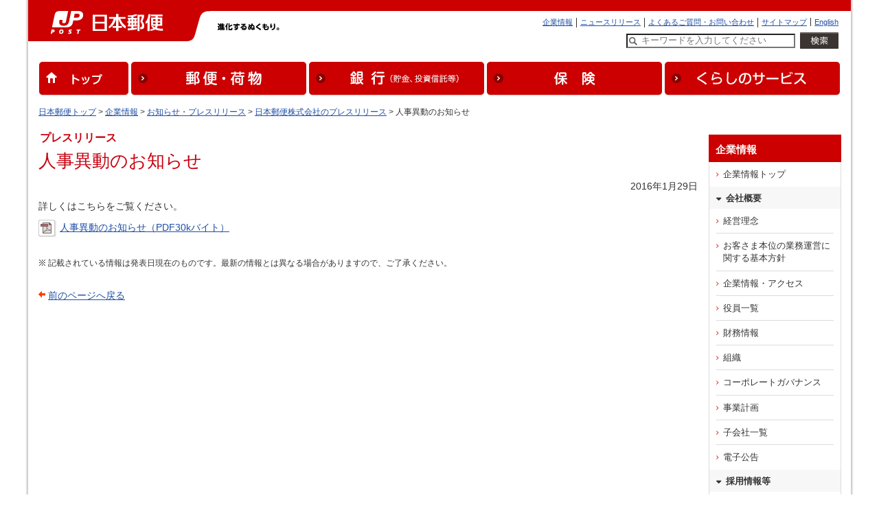

--- FILE ---
content_type: text/html
request_url: https://www.post.japanpost.jp/notification/pressrelease/2016/00_honsha/0129_05.html
body_size: 4757
content:
<!doctype HTML PUBLIC "-//W3C//DTD HTML 4.01 Transitional//EN" "http://www.w3.org/TR/html4/loose.dtd">
<html lang="ja">
<head>
	<meta http-equiv="Content-Type" content="text/html; charset=UTF-8">
	<meta http-equiv="Content-Style-Type" content="text/css">
	<meta http-equiv="Content-Script-Type" content="text/javascript">
	<title>人事異動のお知らせ - 日本郵便</title>
	<meta name="description" content="郵便サイトのお知らせを一覧でご覧いただけます。過去のお知らせも掲載しています。">
	<meta name="keywords" content="ゆうびん,日本郵便,郵便,本社,人事,異動,お知らせ">
	<link rel="stylesheet" type="text/css" href="/css/common.css" media="screen,print">
	<link rel="shortcut icon" href="/favicon.ico" type="image/x-icon">
	<link rel="icon" href="/favicon.ico" type="image/x-icon">
	<link rel="alternate" type="application/rss+xml" title="日本郵便からのお知らせ" href="/rss/news.xml" />
<!-- GTM HEAD Start-->

<!-- Google Tag Manager -->
<script>(function(w,d,s,l,i){w[l]=w[l]||[];w[l].push({'gtm.start':
new Date().getTime(),event:'gtm.js'});var f=d.getElementsByTagName(s)[0],
j=d.createElement(s),dl=l!='dataLayer'?'&l='+l:'';j.async=true;j.src=
'https://www.googletagmanager.com/gtm.js?id='+i+dl;f.parentNode.insertBefore(j,f);
})(window,document,'script','dataLayer','GTM-W6XCBSC');</script>
<!-- End Google Tag Manager -->


<!-- sitesearch_head Start-->

<link href="/search/css/mf-sbox-post.css" rel="stylesheet" type="text/css" media="all">
<link href="/search/css/mf-search-add.css" rel="stylesheet" type="text/css" media="all">

<!-- sitesearch_head End-->


<!-- GTM HEAD End-->

</head>
<body class="wide1200">
	<div id="wrap-outer">
		<div id="wrap-inner">
			<!-- GTM BODY Start-->

<!-- Google Tag Manager (noscript) -->
<noscript><iframe src="https://www.googletagmanager.com/ns.html?id=GTM-W6XCBSC"
height="0" width="0" style="display:none;visibility:hidden" title="GTM"></iframe></noscript>
<!-- End Google Tag Manager (noscript) -->

<!-- GTM BODY End-->


<!-- header02-1200.inc -->
	<!-- [head-box] start -->
	<div class="printimg"><img src="/img/common/header_print_02.gif" alt="" width="990" height="60"></div>
	<div id="head-box" class="yubin">
		<div class="pad">
			<div id="yubin">
				<a href="/" target="_top" ><img src="/img/common/img_siteid_yubin.gif" alt="日本郵便" width="276" height="60"></a>
			</div>
			<div id="motto"><img src="/img/common/motto.gif" alt="進化するぬくもり。" width="170" height="12">
			</div><!-- /motto -->
			<div id="guide">
				<ul id="head-navi">
					<li><a href="/index_en.html" target="_top">English</a></li>
					<li><a href="/sitemap.html" target="_top">サイトマップ</a></li>
					<li><a href="/question/faq/index.html" target="_top">よくあるご質問・お問い合わせ</a></li>
					<li><a href="/newsrelease/index.html" target="_top">ニュースリリース</a></li>
					<li class="rear"><a href="/about/index.html" target="_top">企業情報</a></li>
				</ul>
				<div class="clear"><br></div>
				<div class="searchreader">ここからサイト内検索です</div>
						<form action="/search/" method="GET" target="_top" name="tr0" onSubmit="if(this.Keywords.value=='キーワードを入力してください'){this.Keywords.value='';};"  class="searchform_sp">
										<input type="hidden" name="ie" value="utf8" />
										<label for="Keywords" class="searchreader">検索したい文字列を入力してください</label>
										<input type="text" name="q" id="MF_form_phrase" autocomplete="off" value="キーワードを入力してください" size="40" class="head_search site-search-txt" onFocus="this.style.color='#000000';if(this.value=='キーワードを入力してください')this.value='';" onBlur="this.style.color='#000000';if(this.value==''){this.value='キーワードを入力してください';this.style.color='#777777';}">
										<input type="image" src="/img/top/btn_search.png" alt="検索を実行" class="site-search-btn">
										<input type="hidden" name="ie" value="utf8" />
								</form>
				<div class="searchreader">サイト内検索はここまでです</div>
			</div><!-- /guide -->
			<div id="global_navi" class="clearfix">
			<ul>
				<li><a href="/"><img src="/img/common/wide1200/nav_global01.gif" alt="トップ"></a></li>
				<li><a href="/service/index.html"><img src="/img/common/wide1200/nav_global02.gif" alt="郵便・荷物"></a></li>
				<li><a href="/bank/index.html"><img src="/img/common/wide1200/nav_global03.gif" alt="銀行（貯金、投資信託等）"></a></li>
				<li><a href="/insurance/index.html"><img src="/img/common/wide1200/nav_global04.gif" alt="保険"></a></li>
				<li class="last"><a href="/life/index.html"><img src="/img/common/wide1200/nav_global05.gif" alt="くらしのサービス" ></a></li>
			</ul>
			</div>
			<!-- end[global-navi] -->
		</div>
	</div>
	<!-- [head-box] end -->
			<hr>
			<!--[path-box] start -->
			<div id="path-box">
				<div class="pad">
					<a href="/index.html">日本郵便トップ</a> &gt; <a href="/about/index.html">企業情報</a> &gt; <a href="/notification/index.html">お知らせ・プレスリリース</a> &gt; <a href="/notification/pressrelease/index.html">日本郵便株式会社のプレスリリース</a> &gt;
					人事異動のお知らせ</div>
			</div>
			<!--[path-box] end -->
			<hr>
			<!--[main-box] start -->
			<div id="main-box">
				<div class="pad">
					<p class="extra">プレスリリース</p>
					<h1>人事異動のお知らせ</h1>
					<p class="arrange-r">2016年1月29日</p>

					<p>詳しくはこちらをご覧ください。</p>

					<p><a href="0129_05_01.pdf" target="_blank" rel="noopener noreferrer" class="mk-pdf">人事異動のお知らせ（PDF30kバイト）</a></p>

					
					<!-- press_notice.inc -->
					<ul class="notes-s sp-t30">
						<li>記載されている情報は発表日現在のものです。最新の情報とは異なる場合がありますので、ご了承ください。</li>
					</ul>
					<div class="return">
						<p>
							<span class="mkr-prev">
								<a href="javascript:history.back()">前のページへ戻る</a>
							</span>
						</p>
					</div>
					
				</div>
			</div>
			<!--[main-box] end -->
			<hr>
				<!-- [sidebar] start -->
	<div class="sidebar design_white">
			<div class="inner">
				<div class="bgG">
					<div class="head">企業情報</div>
						<ul class="navlist">
							<li><a href="/about/index.html">企業情報トップ</a></li>
						</ul>
					<div class="head2">会社概要</div>
						<ul class="navlist">
							<li><a href="/about/vision.html">経営理念</a></li>
							<li><a href="/about/fiduciary/index.html">お客さま本位の業務運営に関する基本方針</a></li>
							<li><a href="/about/profile.html">企業情報・アクセス</a></li>
							<li><a href="/about/directors.html">役員一覧</a></li>
							<li><a href="/about/financial.html">財務情報</a></li>
							<li><a href="/about/organization.html">組織</a></li>
							<li><a href="/about/governance.html">コーポレートガバナンス</a></li>
							<li><a href="/about/strategies.html">事業計画</a></li>
							<li><a href="/about/company_list.html">子会社一覧</a></li>
							<li><a href="/about/publicnotice.html">電子公告</a></li>
						</ul>
					<div class="head2">採用情報等</div>
						<ul class="navlist">
							<li><a href="/about/employment/index.html">採用情報</a></li>
							<li><a href="/owner/">簡易郵便局受託者募集</a></li>
							<li><a href="/estate/realestate/">郵便局用店舗募集</a></li>
						</ul>
					<div class="head2">その他</div>
						<ul class="navlist">
							<li class="popup"><a href="http://www.japanpost.jp/group/index10.html" target="_blank" rel="noopener noreferrer">日本郵政グループについて</a></li>
							<li><a href="/about/csr/index.html">サステナビリティの取り組み</a></li>
							<li><a href="/about/diversity/index.html">ダイバーシティ推進の取り組み</a></li>
							<li><a href="/about/act_cs.html">CS向上への取り組み</a></li>
							<li><a href="/about/disclosure.html">情報公開</a></li>
							<li><a href="/about/yakkan/index.html">各種約款</a></li>
							<li><a href="/about/protection.html">業務計画の公表</a></li>
							<li class="popup"><a href="https://www.japanpost.jp/procurement/" target="_blank" rel="noopener noreferrer">調達情報</a></li>
							<li><a href="/about/cm/index.html">CMギャラリー</a></li>
							<li><a href="/about/other/index.html">その他の取り組み</a></li>
						</ul>
				</div>
				
				<ul class="btnlist sp-t10">
					<li><a href="/newsrelease/index.html">ニュースリリース</a></li>
					<li><a href="/question/faq/index.html">よくあるご質問</a></li>
				</ul><!-- /btnlist -->

			</div>
			<!-- /.inner -->
	</div>
	<!-- [sidebar] end -->
			<hr>
			<!-- [foot-box] start -->
	<div id="foot-box"> 
		<div class="upper">
			<div class="col2-l"><img src="/img/common/foot_yubin_j.gif" alt="日本郵便株式会社" width="88" height="10"></div>
			<div class="col2-r">
				<ul id="foot-navi">
				<li><a href="/about/index.html">企業情報</a></li>
				<li><a href="/sitepolicy.html">サイトのご利用について</a></li>
				<li><a href="/privacy.html">プライバシーポリシー</a></li>
				<li><a href="/about/fiduciary/index.html">お客さま本位の業務運営に関する基本方針</a></li>
				<li><a href="/inducementpolicy.html">勧誘方針</a></li>
				<li><a href="/about/employment/index.html">採用情報</a></li>
				<li><a href="/social_media/index.html">ソーシャルメディア</a></li>
				<li class="rear"><a href="/apps/index.html">公式アプリ一覧 </a></li>
				</ul>
				<div class="clear"><br></div>
			</div>
			<div class="clear"><br></div>
		</div>
		<div class="lower">
			<div class="col2-l"><img src="/img/common/foot_yubin_e.gif" alt="日本郵政グループ" width="104" height="11"></div>
			<div class="col2-r"><img src="/img/common/copy.gif" alt="Copyright (c) JAPAN POST Co.,Ltd. All rights reserved." width="295" height="9"></div>
			<br class="clear">
		</div>
	</div>
	<!-- [foot-box] end -->

	<!-- analytics -->
<!-- start of ac cruiser tag S/N acct12492013
 Copyright (c) 2005-2013 activecore Inc, All rights reserved. 
 http://www.activecore.jp 
--> 
<script type="text/javascript" src="/assets/script/ppz_clip.js"></script>
<script type="text/javascript">
(function() {
   var _item_param = '';
   var _login_id='';
   var _cid = 53012;
   var _info = "";
   var _entry_js = '//tracer53.h-cast.jp/entry.js?cid='; 
   var _proto = 'http:';
   if (window.location.protocol == 'https:') {
	   _proto = 'https:';
   }
   var _params =  new Array();
   if(_item_param != ''){ _params.push('ac_item_no=' + _item_param); }
   if(_login_id != '')	{ _params.push('ac_login_id=' + _login_id);  }
   if ( _params.length > 0 ) {
	  _info = '&info={' + _params.join("|") + '}';
   }
   _ac_item_clip(_item_param);
   var _ac = document.createElement('script'); 
   _ac.type = 'text/javascript'; 
   _ac.async = true;
   _ac.src = _proto + _entry_js + _cid + _info;
   if (_proto == 'http:' || _proto == 'https:') { 
	  var _tag = document.getElementsByTagName('script')[0]; 
	  _tag.parentNode.insertBefore(_ac, _tag);
   }  
})();
</script>



<!-- User Insight PCDF Code Start :  -->
<script type="text/javascript">
var _uic = _uic ||{}; var _uih = _uih ||{};_uih['id'] = 54621;
_uih['lg_id'] = '';
_uih['fb_id'] = '';
_uih['tw_id'] = '';
_uih['uigr_1'] = ''; _uih['uigr_2'] = ''; _uih['uigr_3'] = ''; _uih['uigr_4'] = ''; _uih['uigr_5'] = '';
_uih['uigr_6'] = ''; _uih['uigr_7'] = ''; _uih['uigr_8'] = ''; _uih['uigr_9'] = ''; _uih['uigr_10'] = '';
_uic['uls'] = 1;

/* DO NOT ALTER BELOW THIS LINE */
/* WITH FIRST PARTY COOKIE */
(function() {
var bi = document.createElement('script');bi.type = 'text/javascript'; bi.async = true;
bi.src = '//cs.nakanohito.jp/b3/bi.js';
var s = document.getElementsByTagName('script')[0];s.parentNode.insertBefore(bi, s);
})();
</script>
<!-- User Insight PCDF Code End :  -->



		</div>
	</div>
</body>
</html>